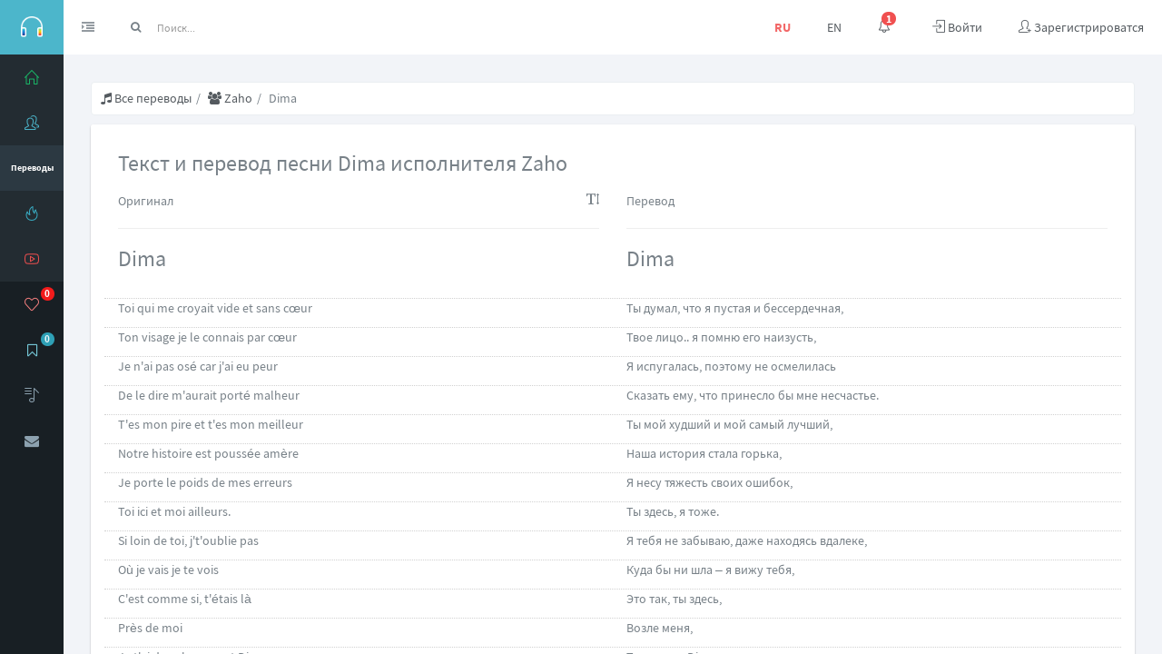

--- FILE ---
content_type: text/html; charset=UTF-8
request_url: https://muzik.by/translation/94177
body_size: 5390
content:
<!DOCTYPE html><html lang="ru" class="app"><head><meta charset="utf-8" /><title>Текст и перевод Zaho - Dima</title><meta name="keywords" content="Текст и перевод Dima" /><meta name="description" content="Оригинальный текст песни Dima - Zaho с переводам на русский язык " /><meta name="viewport" content="width=device-width, initial-scale=1, maximum-scale=1" /><meta name="yandex-verification" content="64e5a1014f39a422" /><meta name="google-site-verification" content="U9-yO4oLE2TlDdKaK0jtSK3Hq_87TfMKH4iHCMAudb4" /><link rel="icon" type="image/x-icon" href="/public/templates/default/img/favicon.ico" ><link rel="shortcut icon" type="image/x-icon" href="/public/templates/default/img/favicon.ico"><link rel="icon" type="image/png" sizes="120x120" href="/public/templates/default/img/favicon-120x120.png"><link rel="icon" type="image/png" sizes="48x48" href="/public/templates/default/img/favicon-48x48.png"><link rel="icon" type="image/png" sizes="32x32" href="/public/templates/default/img/favicon-32x32.png"><link rel="icon" type="image/png" sizes="16x16" href="/public/templates/default/img/favicon-16x16.png"><link rel="apple-touch-icon" sizes="180x180" href="/public/templates/default/img/apple-touch-icon.png"><link rel="stylesheet" href="/public/templates/default/css/styles.min.css" type="text/css" /><link rel="alternate" type="application/rss+xml" title="Новости muzik.by" href="http://muzik.by/rss/news"><link rel="alternate" type="application/rss+xml" title="Новое видео muzik.by" href="http://muzik.by/rss/videos"><link rel="alternate" type="application/rss+xml" title="Новые переводы muzik.by" href="http://muzik.by/rss/translations"><link rel="alternate" type="application/rss+xml" title="Новые исполнители muzik.by" href="http://muzik.by/rss/singers"><meta property="og:title" content="Текст и перевод Zaho - Dima"/><meta property="og:description" content="Оригинальный текст песни Dima - Zaho с переводам на русский язык "/><meta property="og:type" content="website"/><meta property="og:url" content="{url}"/><meta property="og:image" content="https://muzik.by/public/templates/default/img/ot-image.png"/></head><body class=""><section class="vbox"><header class="bg-white-only header header-md navbar navbar-fixed-top-xs"><div class="navbar-header aside bg-info nav-xs"><a class="btn btn-link visible-xs" data-toggle="class:nav-off-screen,open" data-target="#nav,html"><i class="fa fa-bars"></i></a><a href="https://muzik.by/" class="btn btn-link visible-xs font-bold text-danger-lt" style="left: 27px;">RU</a><a href="https://en.muzik.by/" class="btn btn-link visible-xs" style="left: 57px;">EN</a><a href="/" class="navbar-brand text-lt"><img src="/public/templates/default/img/logo.png" alt=""><span class="hidden-nav-xs m-l-sm">MUZIK.BY</span></a><a class="btn btn-link visible-xs" href="/search" style="right: 40px;"><i class="icon-magnifier"></i></a><a class="btn btn-link visible-xs" data-toggle="dropdown" data-target=".user" style="right: 0; top: 0; left: auto"><i class="icon-user"></i></a></div><ul class="nav navbar-nav hidden-xs"><li><a href="#nav,.navbar-header" data-toggle="class:nav-xs,nav-xs" class="text-muted"><i class="fa fa-indent text"></i><i class="fa fa-dedent text-active"></i></a></li></ul><form class="navbar-form navbar-left input-s-lg m-t m-l-n-xs hidden-xs" role="search" action="/search" method="post"><div class="form-group"><div class="input-group"><span class="input-group-btn"><button type="submit" class="btn btn-sm bg-white btn-icon"><i class="fa fa-search"></i></button></span><input name="search" type="text" class="form-control input-sm no-border search-input-all" placeholder="Поиск..." data-all-search="true"><input name="all-search" type="hidden" value="true"></div></div></form><div class="navbar-right "><ul class="nav navbar-nav m-n hidden-xs nav-user user" data-last-notification="43"><li class="hidden-xs"><a href="https://muzik.by/" class="font-bold text-danger-lt">RU</a></li><li class="hidden-xs"><a href="https://en.muzik.by/">EN</a></li><li class="hidden-xs"><a href="#" class="dropdown-toggle lt" data-toggle="dropdown"><i class="icon-bell"></i><span class="badge badge-sm up bg-danger count notifications-count ">1</span></a><section class="dropdown-menu aside-xl animated fadeInUp"><section class="panel bg-white"><div class="panel-heading b-light bg-light"><strong>Уведомления</strong></div><div class="list-group list-group-alt"><a href="/signin" class="media list-group-item notification-item bg-warning-ltest not-read" data-id="43"><span class="pull-left thumb-sm text-center"><i class="fa fa-info fa-2x" style="color: #59dea6"></i></span><span class="media-body block m-b-none">Авторизуйтесь или зарегистрируйтесь, чтобы добавлять переводы.<br><small class="text-muted public-time" data-time="2020-07-15 21:12:42"></small></span></a><a href="#" class="media list-group-item notification-item notification-item-template hidden"><span class="pull-left thumb-sm text-center"><i class="fa fa-2x"></i></span><span class="media-body block m-b-none"><br><small class="text-muted public-time"></small></span></a></div><div class="panel-footer text-sm"><a href="/user/notifications" class="pull-right"><i class="fa fa-cog"></i></a><a href="/user/notifications" data-toggle="class:show animated fadeInRight">Показать все уведомления</a></div></section></section></li><li><a href="/signin"><span class="icon-login icon"></span> <span>Войти</span></a></li><li><a href="/signup"><span class="icon-user-follow icon"></span>  <span>Зарегистрироватся</span></a></li></ul></div></header><section><section class="hbox stretch"><aside class="bg-black dk nav-xs aside hidden-print" id="nav"><section class="vbox"><section class="w-f-md scrollable"><div class="slim-scroll" data-height="auto" data-disable-fade-out="true" data-distance="0" data-size="10px" data-railOpacity="0.2"><nav class="nav-primary hidden-xs nav-root-container" data-active="translations"><ul class="nav bg clearfix"><li class="hidden-nav-xs padder m-t m-b-sm text-xs text-muted">Сервисы</li><li data-nav="home"><a href="/"><i class="icon-home icon text-success"></i><span class="font-bold">Главная</span></a></li><li data-nav="singers"><a href="/singers"><i class="icon-users icon text-info"></i><span class="font-bold">Исполнители</span></a></li><li data-nav="translations"><a href="/translations"><i class="icon-playlist icon text-info-dker"></i><span class="font-bold">Переводы</span></a></li><li data-nav="news"><a href="/news"><i class="icon-fire icon text-info-dk"></i><span class="font-bold">Новости</span></a></li><li data-nav="videos"><a href="/videos"><i class="icon-social-youtube icon text-danger"></i><span class="font-bold">Видео</span></a></li><li class="m-b hidden-nav-xs"></li></ul><ul class="nav" data-ride="collapse"><li class="hidden-nav-xs padder m-t m-b-sm text-xs text-muted">Панель</li></ul><ul class="nav" data-ride="collapse"><li class="hidden-nav-xs padder m-t m-b-sm text-xs text-muted">Мой профиль</li><li data-nav="like"><a href="/like"><i class="icon-heart icon text-danger-lter"></i> <b class="badge bg-danger dker pull-right menu-rating-value">0</b> <span>Нравится</span></a></li><li data-nav="bookmark"><a href="/bookmark"><i class="fa fa-bookmark-o icon text-info-lter"></i> <b class="badge bg-info dker pull-right menu-bookmark-value">0</b> <span>Закладки</span></a></li></ul><ul class="nav text-sm"><li class="hidden-nav-xs padder m-t m-b-sm text-xs text-muted"><span class="pull-right"><a href="/add"><i class="icon-plus i-lg"></i></a></span> Мои переводы</li><li><a href="/add"><i class="icon-playlist icon"></i><span>Добавить</span></a></li></ul><ul class="nav text-sm"><li class="hidden-nav-xs padder m-t m-b-sm text-xs text-muted">Инфо</li><li data-nav="page-1"><a href="/kontakty"><i class="fa fa-envelope"></i><span>Контакты</span></a></li></ul></nav></div></section><footer class="footer hidden-xs no-padder text-center-nav-xs"><div class="bg hidden-xs "></div></footer></section></aside><section id="content"><section class="vbox"><section class="scrollable wrapper-lg"><div class="row"><div class="col-lg-12"><ul class="breadcrumb"><li><a href="/singers"><i class="fa fa-music"></i> Все переводы</a></li><li><a href="/translations/11815"><i class="fa fa-users"></i> Zaho                            </a></li><li class="active">Dima</li></ul></div><div class="col-md-12"><div class="blog-post"><div class="post-item"><div class="post-item"><div class="caption wrapper-lg"><h1 class="post-title h3">Текст и перевод песни Dima исполнителя Zaho                            </h1><div class="row"><br><div class="col-md-6"><span>Оригинал<span class="pull-right fa fa-text-height btn-font-size cursor-pointer"></span></span><hr><h2 class="h3 m-b-lg">Dima</h2></div><div class="col-md-6"><span>Перевод</span><hr><h2 class="h3 m-b-lg">Dima</h2></div></div><div class="post-sum"><div class="row translation-row"><p class="col-md-6">Toi qui me croyait vide et sans cœur </p><p class="col-md-6">Ты думал, что я пустая и бессердечная,                                                                                                    </p></div><div class="row translation-row"><p class="col-md-6">Ton visage je le connais par cœur </p><p class="col-md-6">Твое лицо.. я помню его наизусть,                                                                                                    </p></div><div class="row translation-row"><p class="col-md-6">Je n'ai pas osé car j'ai eu peur </p><p class="col-md-6">Я  испугалась, поэтому  не осмелилась                                                                                                    </p></div><div class="row translation-row"><p class="col-md-6">De le dire m'aurait porté malheur </p><p class="col-md-6">Сказать ему, что принесло бы мне несчастье.                                                                                                    </p></div><div class="row translation-row"><p class="col-md-6">T'es mon pire et t'es mon meilleur </p><p class="col-md-6">Ты мой худший и мой самый лучший,                                                                                                    </p></div><div class="row translation-row"><p class="col-md-6">Notre histoire est poussée amère </p><p class="col-md-6">Наша история стала горька,                                                                                                    </p></div><div class="row translation-row"><p class="col-md-6">Je porte le poids de mes erreurs </p><p class="col-md-6">Я несу тяжесть своих ошибок,                                                                                                    </p></div><div class="row translation-row"><p class="col-md-6">Toi ici et moi ailleurs. </p><p class="col-md-6">Ты здесь, я тоже.                                                                                                    </p></div><div class="row translation-row"><p class="col-md-6">Si loin de toi, j't'oublie pas </p><p class="col-md-6">Я тебя не забываю, даже находясь вдалеке,                                                                                                    </p></div><div class="row translation-row"><p class="col-md-6">Où je vais je te vois </p><p class="col-md-6">Куда бы ни шла – я вижу тебя,                                                                                                    </p></div><div class="row translation-row"><p class="col-md-6">C'est comme si, t'étais là </p><p class="col-md-6">Это так, ты здесь,                                                                                                    </p></div><div class="row translation-row"><p class="col-md-6">Près de moi </p><p class="col-md-6">Возле меня,                                                                                                    </p></div><div class="row translation-row"><p class="col-md-6">Je t'ai dans la peau et Dima </p><p class="col-md-6">Ты во мне, Dima,                                                                                                    </p></div><div class="row translation-row"><p class="col-md-6">Je pense à toi. </p><p class="col-md-6">Я думаю о тебе.                                                                                                    </p></div><div class="row translation-row"><p class="col-md-6">Dima Dima Dima, </p><p class="col-md-6">Dima, Dima, Dima,                                                                                                    </p></div><div class="row translation-row"><p class="col-md-6">Même si tu n'es plus là </p><p class="col-md-6">Даже если тебя нет рядом,                                                                                                    </p></div><div class="row translation-row"><p class="col-md-6">Ta douleur est mienne </p><p class="col-md-6">Твоя боль – и моя боль,                                                                                                    </p></div><div class="row translation-row"><p class="col-md-6">Et c'est elle, c'est elle </p><p class="col-md-6">И это она, она                                                                                                    </p></div><div class="row translation-row"><p class="col-md-6">Qui m'fait oublier le mal </p><p class="col-md-6">Заставляет забыть плохое,                                                                                                     </p></div><div class="row translation-row"><p class="col-md-6">Colérer me fait mal </p><p class="col-md-6">Меня терзает гнев,                                                                                                    </p></div><div class="row translation-row"><p class="col-md-6">Car au fond de moi-même </p><p class="col-md-6">Потому что в глубине души                                                                                                    </p></div><div class="row translation-row"><p class="col-md-6">Je veux que tu me reviennes </p><p class="col-md-6">Я хочу, чтобы ты ко мне вернулся.                                                                                                    </p></div><div class="row translation-row"><p class="col-md-6">Tous ces sentiments qui m'oppressent </p><p class="col-md-6">Все эти чувства на меня давят,                                                                                                    </p></div><div class="row translation-row"><p class="col-md-6">Me trahissent mais c'est tout ce qui me reste </p><p class="col-md-6">Меня предают, но это все, что осталось.                                                                                                    </p></div><div class="row translation-row"><p class="col-md-6">J'cause du tort dès que je me sens testée </p><p class="col-md-6">Я была неправа, когда чувствовала себя подопытной,                                                                                                    </p></div><div class="row translation-row"><p class="col-md-6">Et mes caresses finissent en maladresse </p><p class="col-md-6">И мои ласки сошли на нет.                                                                                                    </p></div><div class="row translation-row"><p class="col-md-6">T'es le matador et moi le taureau blessé </p><p class="col-md-6">Ты - матадор, а я – раненный бык,                                                                                                    </p></div><div class="row translation-row"><p class="col-md-6">Je t'adore et je te déteste </p><p class="col-md-6">Я люблю тебя и ненавижу,                                                                                                    </p></div><div class="row translation-row"><p class="col-md-6">C'est un peu tard car le temps presse </p><p class="col-md-6">Немного поздно, ведь время не ждет,                                                                                                    </p></div><div class="row translation-row"><p class="col-md-6">Je fais face à ma détresse </p><p class="col-md-6">Я смотрю в лицо тоске.                                                                                                    </p></div><div class="row translation-row"><p class="col-md-6">Si loin de toi, j't'oublie pas </p><p class="col-md-6">Я тебя не забываю, даже находясь вдалеке,                                                                                                    </p></div><div class="row translation-row"><p class="col-md-6">Où je vais je te vois </p><p class="col-md-6">Куда бы ни шла – я вижу тебя,                                                                                                    </p></div><div class="row translation-row"><p class="col-md-6">C'est comme si, t'étais là </p><p class="col-md-6">Это так, ты здесь,                                                                                                    </p></div><div class="row translation-row"><p class="col-md-6">Près de moi </p><p class="col-md-6">Возле меня,                                                                                                    </p></div><div class="row translation-row"><p class="col-md-6">Je t'ai dans la peau et Dima </p><p class="col-md-6">Ты во мне, Dima,                                                                                                    </p></div><div class="row translation-row"><p class="col-md-6">Je pense à toi.</p><p class="col-md-6">Я думаю о тебе.                                                                                                    </p></div></div><div class="line line-lg"></div><div class="text-muted"><i class="fa fa-heart-o icon-muted cursor-pointer update-rating" data-id="94177"></i>  <span class="m-r-sm rating-value">0</span><i class="fa fa-bookmark-o icon-muted add-bookmark cursor-pointer m-r-lg " data-id="94177"></i><i class="fa fa-eye icon-muted"></i> <span class="m-r-sm">204</span><i class="fa fa-comment-o icon-muted"></i> <span class="m-r-sm">0</span><i class="fa fa-clock-o icon-muted"></i> <span class="public-time m-r-sm" data-time="2023-01-07 12:00:00"></span><i class="fa fa-user icon-muted"></i>  <a href="/user/1">Alexander</a></div></div></div></div><h4 class="m-t-lg m-b">Комментарии отсутствуют!                    </h4><h5 class="m-t-lg m-b">Добавить комментарий</h5><form class="comment-form-add"><div class="form-group pull-in clearfix "><div class="col-sm-6"><label>Имя</label><input type="text" name="name" class="form-control" placeholder="Имя" value=""></div><div class="col-sm-6"><label>E-mail</label><input type="email" name="email" class="form-control" placeholder="E-mail" value=""></div></div><div class="form-group"><label>Комментарий</label><textarea class="form-control" name="message" rows="5" placeholder="Введите свой комментарий" style="resize: vertical"></textarea></div><div class="form-group"><div class="input-group"><span class="input-group-addon"><img src="/captcha" alt="" style="max-width: inherit;"></span><input name="captcha" type="text" class="form-control input-lg" placeholder="Защитный код"></div></div><div class="form-group"><input type="hidden" name="translation" value="94177"><button type="submit" class="btn btn-success">Отправить</button></div></form></div></div></div></section></section></section></section></section></section><div class="backdrop bg-white"><div class="bar b-t b-2x b-info loading-bar"></div></div><audio id="event-audio" class="hidden"><source src="/public/templates/default/ogg/event.ogg" type="audio/ogg"></audio><audio id="message-audio" class="hidden"><source src="/public/templates/default/ogg/message.ogg" type="audio/ogg"></audio><script src="/public/templates/default/js/tools.min.js"></script><script src="/public/templates/default/js/library.min.js"></script><script src="/public/templates/default/js/application.min.js"></script><script src="https://yandex.ru/ads/system/context.js" async></script><script>window.yaContextCb=window.yaContextCb||[]</script><script>window.yaContextCb.push(()=>{Ya.Context.AdvManager.render({"blockId": "R-A-3779523-1","type": "floorAd","platform": "touch"})})</script><script type="text/javascript" >(function(m,e,t,r,i,k,a){m[i]=m[i]||function(){(m[i].a=m[i].a||[]).push(arguments)};m[i].l=1*new Date();for (var j = 0; j < document.scripts.length; j++) {if (document.scripts[j].src === r) { return; }}k=e.createElement(t),a=e.getElementsByTagName(t)[0],k.async=1,k.src=r,a.parentNode.insertBefore(k,a)})(window, document, "script", "https://mc.yandex.ru/metrika/tag.js", "ym");ym(95036367, "init", {clickmap:true,trackLinks:true,accurateTrackBounce:true,webvisor:true});</script><noscript><div><img src="https://mc.yandex.ru/watch/95036367" style="position:absolute; left:-9999px;" alt="" /></div></noscript><script async src="https://www.googletagmanager.com/gtag/js?id=G-0NE5R5B4XH"></script><script>window.dataLayer = window.dataLayer || [];function gtag(){dataLayer.push(arguments);}gtag('js', new Date());gtag('config', 'G-0NE5R5B4XH');</script></body></html><!--RT:0.0073320865631104 M:720,9 KB-->

--- FILE ---
content_type: text/css
request_url: https://muzik.by/public/templates/default/css/bootstrap-slider.min.css
body_size: 383
content:
.slider{display:inline-block;vertical-align:middle;position:relative}.slider.slider-horizontal{width:210px;height:20px}.slider.slider-horizontal .slider-track{height:4px;width:100%;margin-top:-2px;top:50%;left:0}.slider.slider-horizontal .slider-selection{height:100%;top:0;bottom:0}.slider.slider-horizontal .slider-handle{margin-left:-10px;margin-top:-10px}.slider.slider-horizontal .slider-handle.triangle{border-color:transparent;box-shadow:none;-webkit-box-shadow:none;border-width:0 10px 10px;width:0;height:0;border-bottom-color:#8ec165;margin-top:0}.slider.slider-vertical{height:210px;width:20px}.slider.slider-vertical .slider-track{width:4px;height:100%;margin-left:-2px;left:50%;top:0}.slider.slider-vertical .slider-selection{width:100%;left:0;top:0;bottom:0}.slider.slider-vertical .slider-handle{margin-left:-10px;margin-top:-10px}.slider.slider-vertical .slider-handle.triangle{border-width:10px 0 10px 10px;width:1px;height:1px;border-left-color:#fff;margin-left:0}.slider input{display:none}.slider .tooltip-inner{white-space:nowrap}.slider-track{position:absolute;cursor:pointer;background-color:#fff;border:1px solid #eee;border-radius:5px}.slider-selection{position:absolute;background-color:#4cc0c1;border:1px solid #4cc0c1;border-radius:5px}.slider-handle{position:absolute;width:20px;height:20px;background-color:#fff;border:1px solid #eee;border-color:rgba(0,0,0,0.1);-webkit-box-shadow:1px 1px 3px rgba(0,0,0,0.15);box-shadow:1px 1px 3px rgba(0,0,0,0.15)}.slider-handle.round{border-radius:20px}.slider-handle.triangle{background:transparent none}

--- FILE ---
content_type: text/css
request_url: https://muzik.by/public/templates/default/css/iconpicker.min.css
body_size: 1057
content:
.iconpicker-popover.popover{position:absolute;top:0;left:0;display:none;max-width:none;padding:1px;text-align:left;width:216px;background:#f7f7f7}.iconpicker-popover.popover.top,.iconpicker-popover.popover.topLeftCorner,.iconpicker-popover.popover.topLeft,.iconpicker-popover.popover.topRight,.iconpicker-popover.popover.topRightCorner{margin-top:-10px}.iconpicker-popover.popover.right,.iconpicker-popover.popover.rightTop,.iconpicker-popover.popover.rightBottom{margin-left:10px}.iconpicker-popover.popover.bottom,.iconpicker-popover.popover.bottomRightCorner,.iconpicker-popover.popover.bottomRight,.iconpicker-popover.popover.bottomLeft,.iconpicker-popover.popover.bottomLeftCorner{margin-top:10px}.iconpicker-popover.popover.left,.iconpicker-popover.popover.leftBottom,.iconpicker-popover.popover.leftTop{margin-left:-10px}.iconpicker-popover.popover.inline{margin:0 0 12px;position:relative;display:inline-block;opacity:1;top:auto;left:auto;bottom:auto;right:auto;max-width:100%;box-shadow:none;z-index:auto;vertical-align:top}.iconpicker-popover.popover.inline > .arrow{display:none}.dropdown-menu .iconpicker-popover.inline{margin:0;border:none}.dropdown-menu.iconpicker-container{padding:0}.iconpicker-popover.popover .popover-title{padding:12px;font-size:13px;line-height:15px;border-bottom:1px solid #ebebeb;background-color:#f7f7f7}.iconpicker-popover.popover .popover-title input[type=search].iconpicker-search{margin:0 0 2px}.iconpicker-popover.popover .popover-title-text ~ input[type=search].iconpicker-search{margin-top:12px}.iconpicker-popover.popover .popover-content{padding:0;text-align:center}.iconpicker-popover .popover-footer{float:none;clear:both;padding:12px;text-align:right;margin:0;border-top:1px solid #ebebeb;background-color:#f7f7f7}.iconpicker-popover .popover-footer:before,.iconpicker-popover .popover-footer:after{content:" ";display:table}.iconpicker-popover .popover-footer:after{clear:both}.iconpicker-popover .popover-footer .iconpicker-btn{margin-left:10px}.iconpicker-popover .popover-footer input[type=search].iconpicker-search{margin-bottom:12px}.iconpicker-popover.popover > .arrow,.iconpicker-popover.popover > .arrow:after{position:absolute;display:block;width:0;height:0;border:solid transparent}.iconpicker-popover.popover > .arrow{border-width:11px}.iconpicker-popover.popover > .arrow:after{border-width:10px;content:""}.iconpicker-popover.popover.top > .arrow,.iconpicker-popover.popover.topLeft > .arrow,.iconpicker-popover.popover.topRight > .arrow{left:50%;margin-left:-11px;border-bottom-width:0;border-top-color:#999;border-top-color:rgba(0,0,0,0.25);bottom:-11px}.iconpicker-popover.popover.top > .arrow:after,.iconpicker-popover.popover.topLeft > .arrow:after,.iconpicker-popover.popover.topRight > .arrow:after{content:" ";bottom:1px;margin-left:-10px;border-bottom-width:0;border-top-color:#fff}.iconpicker-popover.popover.topLeft > .arrow{left:8px;margin-left:0}.iconpicker-popover.popover.topRight > .arrow{left:auto;right:8px;margin-left:0}.iconpicker-popover.popover.right > .arrow,.iconpicker-popover.popover.rightTop > .arrow,.iconpicker-popover.popover.rightBottom > .arrow{top:50%;left:-11px;margin-top:-11px;border-left-width:0;border-right-color:#999;border-right-color:rgba(0,0,0,0.25)}.iconpicker-popover.popover.right > .arrow:after,.iconpicker-popover.popover.rightTop > .arrow:after,.iconpicker-popover.popover.rightBottom > .arrow:after{content:" ";left:1px;bottom:-10px;border-left-width:0;border-right-color:#fff}.iconpicker-popover.popover.rightTop > .arrow{top:auto;bottom:8px;margin-top:0}.iconpicker-popover.popover.rightBottom > .arrow{top:8px;margin-top:0}.iconpicker-popover.popover.bottom > .arrow,.iconpicker-popover.popover.bottomRight > .arrow,.iconpicker-popover.popover.bottomLeft > .arrow{left:50%;margin-left:-11px;border-top-width:0;border-bottom-color:#999;border-bottom-color:rgba(0,0,0,0.25);top:-11px}.iconpicker-popover.popover.bottom > .arrow:after,.iconpicker-popover.popover.bottomRight > .arrow:after,.iconpicker-popover.popover.bottomLeft > .arrow:after{content:" ";top:1px;margin-left:-10px;border-top-width:0;border-bottom-color:#fff}.iconpicker-popover.popover.bottomLeft > .arrow{left:8px;margin-left:0}.iconpicker-popover.popover.bottomRight > .arrow{left:auto;right:8px;margin-left:0}.iconpicker-popover.popover.left > .arrow,.iconpicker-popover.popover.leftBottom > .arrow,.iconpicker-popover.popover.leftTop > .arrow{top:50%;right:-11px;margin-top:-11px;border-right-width:0;border-left-color:#999;border-left-color:rgba(0,0,0,0.25)}.iconpicker-popover.popover.left > .arrow:after,.iconpicker-popover.popover.leftBottom > .arrow:after,.iconpicker-popover.popover.leftTop > .arrow:after{content:" ";right:1px;border-right-width:0;border-left-color:#fff;bottom:-10px}.iconpicker-popover.popover.leftBottom > .arrow{top:8px;margin-top:0}.iconpicker-popover.popover.leftTop > .arrow{top:auto;bottom:8px;margin-top:0}.iconpicker{position:relative;text-align:left;text-shadow:none;line-height:0;display:block;margin:0;overflow:hidden}.iconpicker *{-webkit-box-sizing:content-box;-moz-box-sizing:content-box;box-sizing:content-box;position:relative}.iconpicker:before,.iconpicker:after{content:" ";display:table}.iconpicker:after{clear:both}.iconpicker .iconpicker-items{position:relative;clear:both;float:none;padding:12px 0 0 12px;background:#fff;margin:0;overflow:hidden;overflow-y:auto;min-height:49px;max-height:246px}.iconpicker .iconpicker-items:before,.iconpicker .iconpicker-items:after{content:" ";display:table}.iconpicker .iconpicker-items:after{clear:both}.iconpicker .iconpicker-item{float:left;width:14px;height:14px;padding:12px;margin:0 12px 12px 0;text-align:center;cursor:pointer;border-radius:3px;font-size:14px;box-shadow:0 0 0 1px #ddd;color:inherit}.iconpicker .iconpicker-item:hover:not(.iconpicker-selected){background-color:#eee}.iconpicker .iconpicker-item.iconpicker-selected{box-shadow:none;color:#fff}.iconpicker-component{cursor:pointer}

--- FILE ---
content_type: application/javascript; charset=utf-8
request_url: https://muzik.by/public/templates/default/js/application.min.js
body_size: 4822
content:
function applicationInit(){boxInit(),menuInit(),formInit(),signinInit(),signupInit(),searchInit(),loadingInit(),addCommentInit(),userProfileInit(),translationInit(),newPasswordInit(),lostPasswordInit(),addTranslationInit(),notificationsReadHandler(),$(".public-time").html(function(){return moment($(this).data("time"),"YYYY-MM-DDTHH:mm:ss").fromNow()}),$('.nav-primary li[data-nav="'+$(".nav-root-container").data("active")+'"]').addClass("active").closest(".root-nav").addClass("active"),$(".image-thumb-link").magnificPopup({type:"image",mainClass:"mfp-with-zoom",gallery:{enabled:!0},zoom:{enabled:!0}}),$(".btn-font-size").click(function(){var t=$(".translation-row p");t.hasClass("big-font")?t.removeClass("big-font"):t.addClass("big-font")})}function boxInit(){var t=$(window),a=function(t){return!0};768>t.width()&&a();var e,n=t.width();t.resize(function(){n!==t.width()&&(clearTimeout(e),e=setTimeout(function(){s(),768>t.width()&&a(),t.width()>=768&&a("reset")&&i(),n=t.width()},500))});var s=function(){return $(".app-fluid #nav > *").css("min-height",$(window).height()-60),!0};s();var i=function(){return $(".ie11 .vbox").each(function(){$(this).height($(this).parent().height())}),!0};i()}function menuInit(){$(document).on("click",'[data-toggle^="class"]',function(t){t&&t.preventDefault();var a,e,n,s,i,o=$(t.target);o.data("toggle")||(o=o.closest('[data-toggle^="class"]')),a=o.data().toggle,e=o.data("target")||o.attr("href"),a&&(n=a.split(":")[1])&&(s=n.split(",")),e&&(i=e.split(",")),s&&s.length&&$.each(i,function(t,a){if(-1!==s[t].indexOf("*")){var e=RegExp("\\s"+s[t].replace(/\*/g,"[A-Za-z0-9-_]+").split(" ").join("\\s|\\s")+"\\s","g");$(o).each(function(t,a){for(var n=" "+a.className+" ";e.test(n);)n=n.replace(e," ");a.className=$.trim(n)})}"#"!=i[t]&&$(i[t]).toggleClass(s[t])||o.toggleClass(s[t])}),o.toggleClass("active")}),$(document).on("click",".panel-toggle",function(t){t&&t.preventDefault();var a,e=$(t.target);e.is("a")||(e=e.closest("a")),(a=e.closest(".panel")).find(".panel-body").toggleClass("collapse"),e.toggleClass("active")}),$(document).on("click",'[data-ride="collapse"] a',function(t){var a,e=$(t.target);e.is("a")||(e=e.closest("a")),(a=e.parent().siblings(".active"))&&a.toggleClass("active").find("> ul:visible").slideUp(200),e.parent().hasClass("active")&&e.next().slideUp(200)||e.next().slideDown(200),e.parent().toggleClass("active"),e.next().is("ul")&&t.preventDefault(),setTimeout(function(){$(document).trigger("updateNav")},300)}),$(document).on("click.bs.dropdown.data-api",".dropdown .on, .dropup .on, .open .on",function(t){t.stopPropagation()})}function formInit(){var t;$(".page-form").each(function(){$(this).find(".form-date-time-picker").datetimepicker({format:"YYYY-MM-DD HH:mm:ss",locale:"ru"}),$(this).bootstrapValidator({fields:{captcha:{validators:{notEmpty:{message:"Не может быть пустым."},stringLength:{min:5,max:5,message:"Должен содержать 5 символов"},remote:{message:"Неверный защитный код",data:{action:"check-captcha"},url:"/ajax",type:"POST",delay:0}}}}}).on("success.form.bv",function(t){t.preventDefault?t.preventDefault():t.returnValue=!1;var a,e,n,s=new FormData,i=$(".progress-form");i.removeClass("hidden"),i.find(".progress-bar").css({width:0}),s.append("action","add-form-data"),s.append("origin",$("title").text()),s.append("form",(a=$(this),e=[],a.find(".form-component").each(function(){switch($(this).data("type")){case"text":e.push({type:"text",name:$(this).find(".control-label").text(),value:$(this).find(":input").val()});break;case"date":e.push({type:"date",name:$(this).find(".control-label").text(),value:$(this).find(":input").val()});break;case"file":e.push({type:"file",name:$(this).find(".control-label").text(),input:$(this).find(":input").attr("name")});break;case"files":e.push({type:"files",name:$(this).find(".control-label").text(),input:$(this).find(":input").attr("name")});break;case"textarea":e.push({type:"textarea",name:$(this).find(".control-label").text(),value:$(this).find(":input").val()});break;case"select":var t=$(this).find(".control-label").text(),a=[];$(this).find(":input :checked").each(function(){a.push($(this).text())}),e.push({type:"select",name:t,value:a.length>0?a:"ничего не выбрано"});break;case"radio":e.push({type:"radio",name:$(this).find(".control-label").text(),value:$(this).find(":input").filter(":checked").parent().text().replace(/[\r\n]/g,"").trim()});break;case"checkbox":e.push({type:"checkbox",name:$(this).find(".control-label").text().trim(),value:$(this).find(":input").is(":checked")?"отмечено":"не отмечено"})}}),(n=JSON.stringify(e)).replace(/\\n/g,"\\n").replace(/[\\]/g,"\\\\").replace(/[\/]/g,"\\/").replace(/[\b]/g,"\\b").replace(/[\f]/g,"\\f").replace(/[\n]/g,"\\n").replace(/[\r]/g,"\\r").replace(/[\t]/g,"\\t").replace(/\\'/g,"\\'").replace(/\\"/g,'\\"').replace(/\\&/g,"\\&").replace(/\\r/g,"\\r").replace(/\\t/g,"\\t").replace(/\\b/g,"\\b").replace(/\\f/g,"\\f")));var o=$(t.target).find(":file");o.length&&o.each(function(t,a){for(var e=0;e<a.files.length;e++)s.append($(a).attr("name")+"[]",a.files[e])}),$.ajax({url:"/ajax",type:"post",data:s,dataType:"json",processData:!1,contentType:!1,xhr:function(){var t=new window.XMLHttpRequest;return t.upload.addEventListener("progress",function(t){if(t.lengthComputable){var a=parseInt(t.loaded/t.total*100);i.find(".progress-bar").css({width:a+"%"})}},!1),t},error:function(){i.addClass("hidden"),$.toast({text:"Ошибка отправки!",icon:"error"})},success:function(a){i.addClass("hidden"),$(t.target).find("img").attr("src","/captcha"),$(t.target).bootstrapValidator("resetForm",!0),$(t.target).find(".bootstrap-filestyle input").val(""),!0==a.status?$.toast({text:"Данные отправлены!",icon:"success"}):$.toast({text:"Возникла ошибка!",icon:"error"})}})})})}function signinInit(){$(".signin-form").bootstrapValidator({fields:{login:{validators:{notEmpty:{message:"Не может быть пустым."}}},password:{validators:{notEmpty:{message:"Не может быть пустым."}}}}}).on("success.form.bv",function(t){t.preventDefault?t.preventDefault():t.returnValue=!1,$.post("/ajax",$(t.target).serialize()+"&action=login",function(a){a.status?window.location.href="/":$(".text-login-error").removeClass("hidden"),$(t.target).bootstrapValidator("resetForm",!0)})})}function signupInit(){$(".get-rules").click(function(){$.post("/ajax",{action:"get-signup-rules"},function(t){bootbox.dialog({title:"Правила сайта",message:t,className:"modal-full text-info",buttons:{success:{label:"Ok",className:"btn-success",callback:function(){}}}})})}),$(".signup-form").bootstrapValidator({fields:{login:{validators:{notEmpty:{message:"Не может быть пустым."},stringLength:{max:255,message:"Не более 255 символов"},remote:{message:"Такой логин уже используется",data:{action:"check-free-login"},url:"/ajax",type:"POST",delay:0}}},name:{validators:{notEmpty:{message:"Не может быть пустым."},stringLength:{max:255,message:"Не более 255 символов"}}},"read[]":{validators:{choice:{min:1,max:1,message:"Не принято соглашение"}}},email:{validators:{notEmpty:{message:"Не может быть пустым."},emailAddress:{message:"Введите корректный адрес электронной почты."},remote:{message:"Такой email уже используется",data:{action:"check-free-email"},url:"/ajax",type:"POST",delay:0}}},captcha:{validators:{notEmpty:{message:"Не может быть пустым."},stringLength:{min:5,max:5,message:"Должен содержать 5 символов"},remote:{message:"Неверный защитный код",data:{action:"check-captcha"},url:"/ajax",type:"POST",delay:0}}},password:{validators:{notEmpty:{message:"Не может быть пустым."},identical:{field:"password",message:"Пароли не совпадают"},stringLength:{min:6,message:"Минимум 6 символов"}}}}}).on("success.form.bv",function(t){t.preventDefault?t.preventDefault():t.returnValue=!1;var a=$.param({action:"add-user"});$.post("/ajax",$(t.target).serialize()+"&"+a,function(a){!0==a.status?window.location.href="/":$.toast({text:"Возникла ошибка!",icon:"error"}),$(t.target).bootstrapValidator("resetForm",!0),$(t.target).find("img").attr("src","/captcha")})})}function searchInit(){$(".search-input-all").autocomplete({deferRequestBy:400,serviceUrl:"/ajax",minChars:3,type:"POST",width:350,paramName:"search",params:{action:"search","all-search":!0},onSelect:function(t,a){window.location.href=t.data}}),$(".search-input").autocomplete({deferRequestBy:400,orientation:"top",serviceUrl:"/ajax",minChars:3,type:"POST",width:300,paramName:"search",params:{action:"search"},onSelect:function(t,a){window.location.href=t.data}})}function loadingInit(){$(".loading-bar").animate({width:"100%"}),$(".backdrop").fadeOut("slow")}function addCommentInit(){$(".comment-form-add").bootstrapValidator({excluded:[":disabled"],fields:{name:{validators:{notEmpty:{message:"Не может быть пустым."},stringLength:{max:255,message:"Не более 255 символов"}}},message:{validators:{notEmpty:{message:"Не может быть пустым."}}},email:{validators:{notEmpty:{message:"Не может быть пустым."},emailAddress:{message:"Введите корректный адрес электронной почты."}}},captcha:{validators:{notEmpty:{message:"Не может быть пустым."},stringLength:{min:5,max:5,message:"Должен содержать 5 символов"},remote:{message:"Неверный защитный код",data:{action:"check-captcha"},url:"/ajax",type:"POST",delay:0}}}}}).on("success.form.bv",function(t){t.preventDefault?t.preventDefault():t.returnValue=!1;var a=$.param({action:"add-comment"});$.post("/ajax",$(t.target).serialize()+"&"+a,function(a){$(t.target).bootstrapValidator("resetForm",!0),$(t.target).find("img").attr("src","/captcha"),!0==a.status?!0==a.moderation?$.toast({text:"Комментарий отправлен на модерацию!",icon:"success"}):($.toast({text:"Комментарий добавлен!",icon:"success"}),location.reload()):$.toast({text:"Возникла ошибка!",icon:"error"})})})}function userProfileInit(){if(!(0>document.location.href.indexOf("user/settings"))){var t=$("#user-form-edit");imageHandler(),t.bootstrapValidator({fields:{login:{validators:{notEmpty:{message:"Не может быть пустым."},stringLength:{max:255,message:"Не более 255 символов"},remote:{message:"Такой логин уже используется",data:{action:"check-free-login",id:t.data("id")},url:"/ajax",type:"POST",delay:0}}},time:{validators:{notEmpty:{message:"Не может быть пустым."},stringLength:{max:255,message:"Не более 255 символов"}}},email:{validators:{notEmpty:{message:"Не может быть пустым."},emailAddress:{message:"Введите корректный адрес электронной почты."},remote:{message:"Такой email уже используется",data:{action:"check-free-email",id:t.data("id")},url:"/ajax",type:"POST",delay:0}}},name:{validators:{notEmpty:{message:"Не может быть пустым."},stringLength:{max:255,message:"Не более 255 символов"}}},"link-vk":{validators:{stringLength:{max:255,message:"Не более 255 символов"}}},"link-twitter":{validators:{stringLength:{max:255,message:"Не более 255 символов"}}},"link-facebook":{validators:{stringLength:{max:255,message:"Не более 255 символов"}}},password:{validators:{notEmpty:{message:"Не может быть пустым."}}},"new-password":{validators:{identical:{field:"password",message:"Пароли не совпадают"},stringLength:{min:6,message:"Минимум 6 символов"}}}}}).on("success.form.bv",function(t){t.preventDefault?t.preventDefault():t.returnValue=!1;var a=$.param({action:"update-user-profile"});$.post("/ajax",$(t.target).serialize()+"&"+a,function(t){!0==t.status?($.toast({text:"Изменения сохранены!",icon:"success"}),setTimeout(function(){location.reload()},1e3)):$.toast({text:"Возникла ошибка! Проверьте пароль!",icon:"error"})})})}}function translationInit(){$(document).on("click",".add-bookmark",function(){var t=$(this);$.post("/ajax",{action:"update-bookmark",id:t.data("id")},function(a){!0==a.status?(t.hasClass("text-info")?t.removeClass("text-info"):t.addClass("text-info"),$(".menu-bookmark-value").text(a.count),t.css({animation:"fadeInUpBig 0.5s"})):$.toast({text:"Возникла ошибка!",icon:"error"})})}),$(document).on("click",".update-rating",function(){var t=$(this);$.post("/ajax",{action:"update-rating",id:t.data("id")},function(a){!0==a.status?(t.addClass("text-danger"),t.removeClass("cursor-pointer update-rating"),$(".menu-rating-value").text(a.count),$(".rating-value").text(a.value).css({animation:"fadeInUpBig 0.5s"})):$.toast({text:"Возникла ошибка!",icon:"error"})})})}function newPasswordInit(){$(".new-password-form").bootstrapValidator({fields:{password:{validators:{notEmpty:{message:"Не может быть пустым."},stringLength:{min:6,message:"Минимум 6 символов"}}},confirm:{validators:{notEmpty:{message:"Не может быть пустым."},identical:{field:"password",message:"Пароли не совпадают"}}},captcha:{validators:{notEmpty:{message:"Не может быть пустым."},stringLength:{min:5,max:5,message:"Должен содержать 5 символов"},remote:{message:"Неверный защитный код",data:{action:"check-captcha"},url:"/ajax",type:"POST",delay:0}}}}}).on("success.form.bv",function(t){t.preventDefault?t.preventDefault():t.returnValue=!1;var a=$.param({action:"update-password"});$.post("/ajax",$(t.target).serialize()+"&"+a,function(a){!0==a.status?window.location.href="/":$(".notice-danger").removeClass("hidden"),$(t.target).bootstrapValidator("resetForm",!0),$(t.target).find("img").attr("src","/captcha")})})}function lostPasswordInit(){$(".lost-password-form").bootstrapValidator({fields:{name:{validators:{notEmpty:{message:"Не может быть пустым."}}},captcha:{validators:{notEmpty:{message:"Не может быть пустым."},stringLength:{min:5,max:5,message:"Должен содержать 5 символов"},remote:{message:"Неверный защитный код",data:{action:"check-captcha"},url:"/ajax",type:"POST",delay:0}}}}}).on("success.form.bv",function(t){t.preventDefault?t.preventDefault():t.returnValue=!1;var a=$.param({action:"lost-password"});$.post("/ajax",$(t.target).serialize()+"&"+a,function(a){!0==a.status?($(".notice-success").removeClass("hidden"),$(".notice-danger").addClass("hidden")):($(".notice-success").addClass("hidden"),$(".notice-danger").removeClass("hidden")),$(t.target).bootstrapValidator("resetForm",!0),$(t.target).find("img").attr("src","/captcha")})})}function translationSerialize(){var t={on:$(".translation-item:first").find('[name="on[]"]').val(),tn:$(".translation-item:first").find('[name="tn[]"]').val(),t:{},l:{}},a=[];return $(".translation-item:not(:first)").each(function(e,n){t.t[e+1]={o:$(n).find('[name="o[]"]').val(),t:$(n).find('[name="t[]"]').val(),l:$(n).find('[name="l[]"]').val()},t.t[e+1].l.length?a.push(t.t[e+1].l):delete t.t[e+1].l}),a.length?$.each(a,function(a,e){t.l[a+1]=e}):delete t.l,escapeJSON(JSON.stringify(t))}function addTranslationInit(){0>document.location.href.indexOf("add")||($(".selectpicker-singer").selectpicker({container:".modal-full",iconBase:"fa",tickIcon:"fa-check-square-o"}).filter(".with-ajax").ajaxSelectPicker({ajax:{url:"/ajax",type:"POST",dataType:"json",data:{action:"get-singers-search-list",search:"{{{q}}}"}},minLength:2,log:0,preprocessData:function(t){var a=t.length,e=[];return a&&$.each(t,function(t,a){e.push($.extend(!0,a,{text:a.name,value:a.id,data:{id:a.id,icon:"fa-user"}}))}),e}}),$(".date-time-picker").datetimepicker({format:"YYYY-MM-DD HH:mm:ss",locale:"ru"}),$(".translation-content").sortable({items:".translation-item:not(:first)",handle:".fa-bars"}),$(".translation-content").on("click",".translation-item .fa-plus",function(){var t=$(this).closest(".translation-item"),a=t.clone();$(".translation-form").bootstrapValidator("addField",a.find('[name="o[]"]').last()),$(".translation-form").bootstrapValidator("addField",a.find('[name="t[]"]').last()),$(".translation-form").bootstrapValidator("addField",a.find('[name="l[]"]').last()),a.find("input").val(""),t.after(a),$(".translation-content").sortable({items:".translation-item:not(:first)",handle:".fa-bars"})}),$(".translation-content").on("click",".translation-item .fa-trash",function(){var t=$(this).closest(".translation-item");2==$(".translation-item").length?(t.css({animation:"no-delete 0.5s"}),setTimeout(function(){t.attr("style","")},1e3)):bootbox.dialog({message:"Удалить строку? ",buttons:{success:{label:"Да",className:"btn-success",callback:function(){$(".translation-form").bootstrapValidator("removeField",t.find('[name="o[]"]').last()),$(".translation-form").bootstrapValidator("removeField",t.find('[name="t[]"]').last()),$(".translation-form").bootstrapValidator("removeField",t.find('[name="l[]"]').last()),t.remove()}},danger:{label:"Нет",className:"btn-danger",callback:function(){}}}})}),$("#translation-form-add").bootstrapValidator({excluded:[":disabled"],fields:{name:{validators:{notEmpty:{message:"Не может быть пустым."},stringLength:{max:255,message:"Не более 255 символов"}}},"on[]":{validators:{notEmpty:{message:"Не может быть пустым."},stringLength:{max:400,message:"Не более 400 символов"}}},"tn[]":{validators:{notEmpty:{message:"Не может быть пустым."},stringLength:{max:400,message:"Не более 400 символов"}}},"o[]":{validators:{notEmpty:{message:"Не может быть пустым."},stringLength:{max:400,message:"Не более 400 символов"}}},"t[]":{validators:{notEmpty:{message:"Не может быть пустым."},stringLength:{max:400,message:"Не более 400 символов"}}},"l[]":{validators:{stringLength:{max:400,message:"Не более 400 символов"}}}}}).on("success.form.bv",function(t){t.preventDefault?t.preventDefault():t.returnValue=!1;var a=$.param({json:translationSerialize(),action:"add-translation"});$.post("/ajax",$(t.target).serialize()+"&"+a,function(a){$(t.target).bootstrapValidator("resetForm",!0),!0==a.status?$.toast({text:"Перевод отправлен на модерацию!",icon:"success"}):$.toast({text:"Возникла ошибка!",icon:"error"})})}))}function notificationsHandler(){var t=parseInt($(".nav-user").data("last-notification"));t=Number.isInteger(t)?t:0,$.post("/ajax",{action:"get-notifications",last:t},function(a){!0==a.new&&($(".nav-user").data("last-notification",a.last),$.each(a.notifications,function(a,e){if(t<e.id){var n=$(".notification-item-template").clone();n.attr("href",e.url).attr("data-id",e.id),n.addClass(parseInt(e.status)?"":parseInt(e.fast)?"bg-warning-ltest not-read":"bg-warning-ltest"),n.find(".fa").addClass(e.icon).css({color:e.color}),n.find(".media-body").prepend(e.title),n.find(".public-time").data("time",e.time),n.removeClass("notification-item-template hidden"),n.find(".public-time").html(function(){return moment($(this).data("time"),"YYYY-MM-DDTHH:mm:ss").fromNow()}),$(n).hide().prependTo($(".nav-user").find(".list-group")).slideDown().css("display","block")}}),$(".notifications-count").removeClass("hidden").fadeOut().fadeIn().text(a["count-unread"]),eventNotifyPlay()),1!=parseInt(getLocalStorage("is-login"))||a["is-login"]||(clearInterval(mainTimer),setLocalStorage("is-login",0),bootbox.alert("Произошел вход с другого браузера, сессия будет закрыта!",function(){location.href="/"})),!0==a["is-login"]&&setLocalStorage("is-login",1)})}function notificationsReadHandler(){$(document).on("mouseover",".notification-item.not-read",function(){var t=$(".notifications-count"),a=parseInt(t.first().text());a-1>0?t.fadeOut().fadeIn().text(a-1):t.addClass("hidden"),$(this).removeClass("bg-warning-ltest not-read"),$.post("/ajax",{action:"read-notification",id:$(this).data("id")},function(t){!0!==t.status&&$.toast({text:"Возникла ошибка!",icon:"error"})})})}$(window).load(function(){$(".loading-bar").animate({width:"20%"})}),$(document).ready(function(){applicationInit()});var mainTimer=setInterval(function(){notificationsHandler()},6e4);